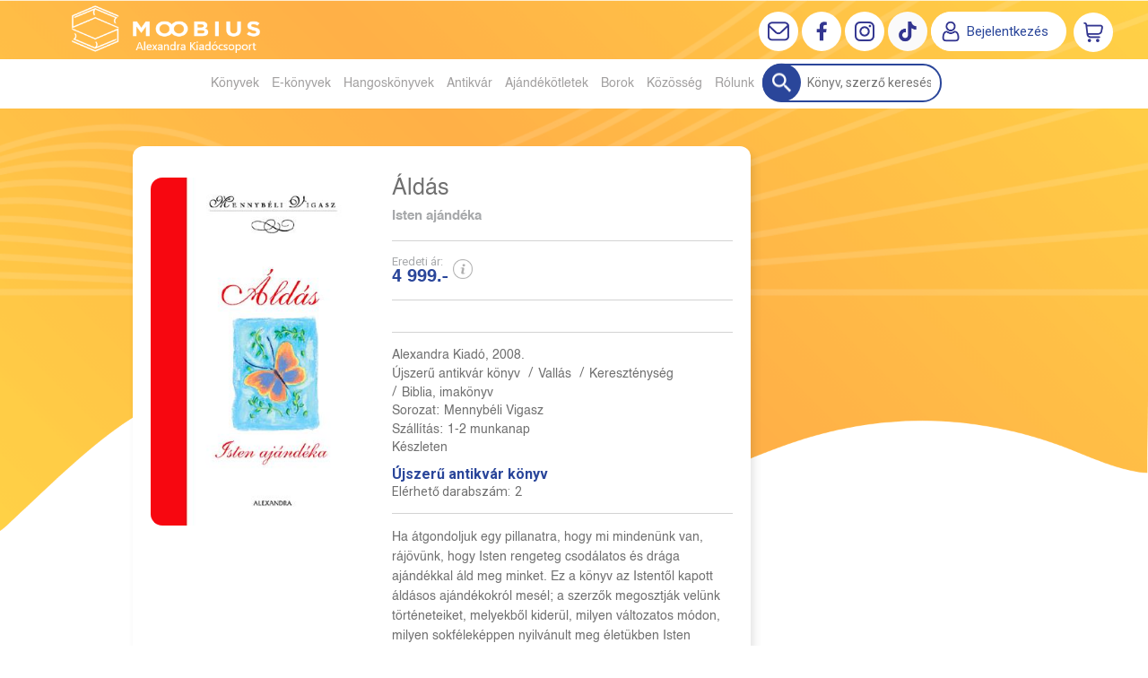

--- FILE ---
content_type: text/css
request_url: https://moobius.hu/Content/Site-Mindenem-1.0.8.css
body_size: 914
content:
.rb-section.rb-section-pricefixedbylaw {
    background: #FFF;
    padding: 20px;
    text-align: center;
    border-radius: 20px;
    margin-top: 20px;
}

.rb-section-pricefixedbylaw-main {
    border-radius: 10px;
}

/* TopMenu Styles */

.body_rbm-Mindenem .baseheader {
    width: 300px;
    height: 65px;
}

.body_rbm-Mindenem.body_ismobile .baseheader {
    height: 65px;
}

.body_rbm-Mindenem .rb-top100 .baseheader {
    height: 55px;
}

.body_rbm-Mindenem .rb-top100 .socialinfo-full > div, .body_rbm-Mindenem .rb-top100 .socialinfo-full .menu_image {
    height: 55px;
}

.body_rbm-Mindenem #container:not(.rb-top100) .baseheader_right {
    line-height: 65px;
}

.body_rbm-Mindenem .baseheader_left {
    top: 66px;
}

.body_rbm-Mindenem .baseheader_line1 .baseheader_left a, .body_rbm-Mindenem #header .baseheader_left .popup_button_title,
.baseheader_line1 .rbmenuh2 {
    line-height: 55px;
}

.body_rbm-Mindenem.body_ismobile .baseheader_line2 {
    top: 121px;
}

/* Home Styles */

.body_rbm-Mindenem #content-section {
    padding-top: 143px;
}

/* Product Detail Styles */

.body_rbm-Mindenem .page_Home_ProductDetail .rb-home_mainpage-right .rb2-slider-item {
    margin-bottom: 5px;
}

.body_rbm-Mindenem.body_Home_ProductDetail .rb-home_mainpage-work-main {
    width: 80%;
    max-width: 100%;
    padding: 20px;
}

.body_rbm-Mindenem .page_Home_ProductDetail .rb-home_mainpage-center {
    max-width: 70%;
    -ms-flex: 0 1 70%;
        flex: 0 1 70%;
}

.body_rbm-Mindenem .page_Home_ProductDetail .rb-home_mainpage-right {
    -ms-flex: 0 1 30%;
        flex: 0 1 30%;
}

.body_rbm-Mindenem .rb-home_mainpage-right .rb-section.rb-section-detaillinkslider {
    border-radius: 24px;
    -webkit-box-shadow: 4px 7px 10px 0px rgba(0, 0, 0, 0.1);
            box-shadow: 4px 7px 10px 0px rgba(0, 0, 0, 0.1);
}

.body_rbm-Mindenem .rb-section-style-productvertical .rb2-slider-header {
    padding: 5px 5px 5px 10px;
}

.body_rbm-Mindenem .rb-section-style-productvertical .rb2-wrapper {
    padding-left: 10px;
}

.body_rbm-Mindenem .rb-home_mainpage-right .rb-section-detaillinkslider .rb2-pager {
    top: 13px;
}

.body_rbm-Mindenem .rb-home_mainpage-right .rb-section-detaillinkslider .rb2-slider-title {
    padding: 8px 0 0;
}

.body_rbm-Mindenem .page_Home_ProductDetail .rb-section-detaillinkslider .rb2-slider-root {
    background: #FFF;
    border-radius: 12px;
}

.body_rbm-Mindenem .rb-home_mainpage-right .alexdata_footer_shop_prices > div,
.body_rbm-Mindenem .rb-home_mainpage-right .alexdata_footer_price-full {
    margin-bottom: 0;
}

.body_rbm-Mindenem .rb-section-style-productvertical .alexwebdatainfogrid_fullimage {
    max-width: 120px;
}

.body_rbm-Mindenem .rb-section-style-productvertical .product_dedication {
    width: 50px;
    height: 50px;
}

.rb-section-rolunknews {
    max-width: 1400px;
    margin-top: 0;
    margin-bottom: 50px;
}

.rb-section-rolunknews .rb2-slider-item {
    width: calc(100% / 3 - 40px * 2 / 3);
    margin-bottom: 20px;
}

.rb-section-rolunknews .news_header-full {
    padding: 10px 30px 20px;
}

.rb-section-rolunknews .rb2-slider-item .rbh1 {
    margin-bottom: 10px;
}

.body_rbm-Mindenem .alexdata_footer_shop_prices {
    padding: 0;
}

.body_rbm-Mindenem .alexdata_footer_shop_prices-others {
    margin: 0;
}

.body_rbm-Mindenem #footer {
    padding: 0 0 5px;
}

.body_rbm-Mindenem #content-footer .menu_divitem {
    margin-bottom: 10px;
}

.body_rbm-Mindenem .rbmenu_group-full a {
    margin-bottom: 0;
}

.body_rbm-Mindenem .page_Home_Magazin .rb-section-normal .rb-section-title {
    margin: 0 0 20px;
}

.body_rbm-Mindenem .page_Home_Magazin .rb-section-newscategory {
    margin-bottom: 0;
}

.body_rbm-Mindenem .rb-section-magazinprior img {
    margin-bottom: 0;
}

.body_rbm-Mindenem .rb-section-childnewsslider {
    margin-bottom: 25px;
}

.rb-section-allmagazinnews .rb2-slider-title {
    margin-bottom: 20px;
}

.body_rbm-Mindenem .rb-section-magazinfirst .news_news-right {
    padding: 10px;
}

.rb-section-allmagazinnews .rb2-slider-item-flood img,
.body_rbm-Mindenem .rb-section-allnewssearch .rb2-slider-item-flood img {
    margin-bottom: 0;
}

.rb-section-allmagazinnews .news_info-full, .body_rbm-Mindenem .rb-section-allnewssearch .news_info-full {
    padding: 15px;
}

.body_rbm-Mindenem .rb-section-allnews .rb2-slider-item {
    margin-bottom: 20px;
}

.body_rbm-Mindenem .rb-section.rb-section-allproductheader,
.body_rbm-Mindenem .rb-section-allproductsearch {
    padding: 10px;
}

.body_rbm-Mindenem .copyright-footer {
    margin: 0;
}

.body_rbm-Mindenem.body_ismobile .page_Home_Index .rb-section-newsslider,
.body_rbm-Mindenem.body_ismobile .rb-section-magazinfirst .rb2-slider-title-full {
    margin-bottom: 0;
}

.body_rbm-Mindenem.body_ismobile .page_Home_Index .rb-section-oneimage,
.body_rbm-Mindenem.body_ismobile  .rb-section-oneimage .rb-section-image_img {
    margin-bottom: 0;
}

.gifts_mainpage .rb-section-dashboard .rb-section-dashboard-info {
    margin-bottom: 20px;
}

.gifts_mainpage .rb-section-dashboard .rb-section-title {
    margin: 0;
}

.body_rbm-Mindenem .socialinfo-item-tiktok {
    background: url(/content/images/icon-social-tiktok.png) no-repeat center;
	background-size: 100%;
}

.body_rbm-Mindenem .rb-top100 .socialinfo-item-tiktok {
    background: url(/content/images/icon-social-tiktok-1.png) no-repeat center;
	background-size: 100%;
}

.body_rbm-Mindenem .main-footer .socialinfo-item-tiktok {

	background: url(/content/images/social-tiktok-white.png) no-repeat center;
    background-size: 25px;
}




/* Media Queries */

@media screen and (min-width: 1251px) {
    .body_rbm-Mindenem.body_ismobile .rb-top100 .baseheader_line2 {
        top: 55px;
    }
}

@media screen and (max-width: 1250px)
{
    .body_rbm-Mindenem #container:not(.rb-top100) .baseheader_right {
        line-height: 50px;
    }
    
    .body_rbm-Mindenem.body_ismobile .baseheader {
        height: 50px;
    }    
}

@media screen and (max-width: 1156px) {





    .rb-section-rolunknews .rb2-slider-item {
        width: 47.5%;
    }

    .body_rbm-Mindenem .page_Home_Magazin .rb-section-normal .rb-section-title {
        margin-top: 10px;
    }

    .body_rbm-Mindenem .rb-section-magazinfirst .news_news-left img,
    .body_rbm-Mindenem .rb-section-magazinprior .news_news-left img {
        margin-bottom: 0;
    }
}

@media screen and (max-width: 585px) {

    .rb-section-rolunknews .rb2-slider-item {
        width: 100%;
    }

    .body_rbm-Mindenem.body_ismobile .page_Home_Index .rb-section-productlist .rb2-slider-pager-item-main {
        padding-bottom: 10px !important;
    }

    .body_rbm-Mindenem.body_Home_ProductDetail .rb-home_mainpage-work-main {
        width: 100%;
    }

    .body_rbm-Mindenem .page_Home_ProductDetail .rb-home_mainpage-center {
        max-width: 100%;
    }
}
